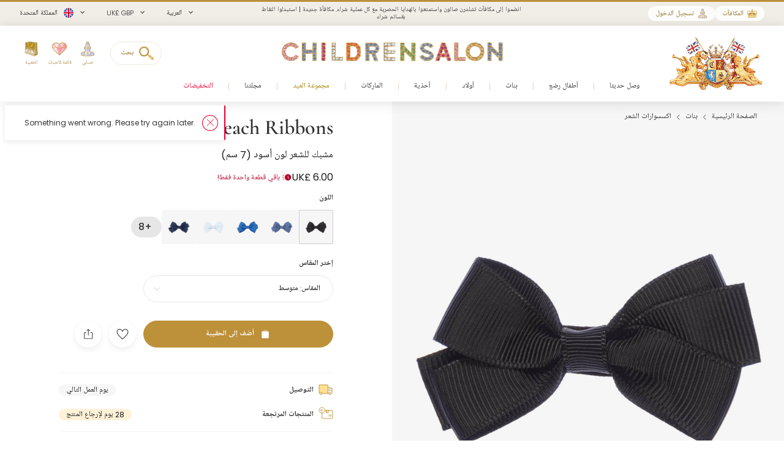

--- FILE ---
content_type: text/html; charset=UTF-8
request_url: https://www.childrensalon.com/ar/peach-ribbons-black-bow-hair-clip-7cm-89362.html
body_size: 14279
content:

    
<!DOCTYPE html><html lang="ar" dir="rtl"><head><title>Peach Ribbons - مشبك للشعر لون أسود (7 سم) | Childrensalon</title><meta name="description" content="تسوقي مشبك شعر أسود جميل للبنات، مصنوع يدوياً من شريط جروسجرين، مناسب للأعمار من 3 إلى 14 سنة. Shop at Childrensalon.com" /><meta
    http-equiv="X-UA-Compatible"content="IE=edge,chrome=1"/><meta
    http-equiv="Content-Type"content="text/html; charset=utf-8"/><meta
    name="format-detection"content="telephone=no, email=no"/><meta
    name="theme-color"content="#ffffff"/><meta
    name="msapplication-config"content="browserconfig.xml?v=1"/><meta
    name="msapplication-TileColor"content="#1b1b1a"/><meta
    name="viewport"content="width=device-width, initial-scale=1, maximum-scale=1, user-scalable=no"id="meta-viewport"/><meta
    name="robots"content="INDEX,FOLLOW"/><meta
    property="og:type"content="product"/><meta
    property="og:title"content="مشبك للشعر لون أسود (7 سم)"/><meta
    property="og:url"content="https://www.childrensalon.com/ar/peach-ribbons-black-bow-hair-clip-7cm-89362.html"/><meta
    property="og:description"content="Girls pretty black bow hair clip by Peach Ribbons. Lovely to complete an outfit, this hair accessory is made in grosgrain ribbon and set on a metal clip."/><meta
    property="og:price:amount"content="6.00"/><meta
    property="og:price:currency"content="GBP"/><meta
    property="og:brand"content="Peach Ribbons"/><meta
    property="og:image"content="https://www.childrensalon.com/media/catalog/product/cache/0/image/1000x1000/9df78eab33525d08d6e5fb8d27136e95/p/e/peach-ribbons-black-bow-hair-clip-7cm-89362-80d4c522ee61b2ab1dd47851e0ca949b08e772b7.jpg"/><meta
    property="og:availability"content="instock"/><meta
    property="og:locale"content="ar"/><meta
    name="twitter:card"content="summary_large_image"/><meta
    name="twitter:site"content="@Childrensalon"/><meta
    name="apple-itunes-app"content="app-id=1301946839"/><meta
    property="al:ios:url"content="fb1695843407407009://appLinks"/><meta
    property="al:ios:app_store_id"content="1301946839"/><meta
    property="al:ios:app_name"content="Childrensalon"/><meta
    property="al:android:url"content="fb1695843407407009://appLinks"/><meta
    property="al:android:package"content="com.childrensalon.app"/><meta
    property="al:android:app_name"content="Childrensalon"/><!-- ::d465fbe41f1122642de9fa1b074cef12:: --><link
    rel="canonical"href="https://www.childrensalon.com/ar/peach-ribbons-black-bow-hair-clip-7cm-89362.html"/><link
    rel="preload"href="https://www.childrensalon.com/build/website/assets/fonts/Poppins/Light.74084bbc.woff2"as="font"type="font/woff2"crossorigin="anonymous"/><link
    rel="preload"href="https://www.childrensalon.com/build/website/assets/fonts/Poppins/Regular.982822aa.woff2"as="font"type="font/woff2"crossorigin="anonymous"/><link
    rel="preload"href="https://www.childrensalon.com/build/website/assets/fonts/Poppins/Medium.a2dea32b.woff2"as="font"type="font/woff2"crossorigin="anonymous"/><link
    rel="preload"href="https://www.childrensalon.com/build/website/assets/fonts/Poppins/SemiBold.5b63022e.woff2"as="font"type="font/woff2"crossorigin="anonymous"/><link
    rel="preconnect"href="https://usage.trackjs.com"crossorigin="anonymous"/><link
    rel="preconnect"href="https://api.recommend.pro"crossorigin="anonymous"/><link
    rel="alternate"href="https://www.childrensalon.com/peach-ribbons-black-bow-hair-clip-7cm-89362.html"hreflang="en"/><link
    rel="alternate"href="https://www.childrensalon.com/ar/peach-ribbons-black-bow-hair-clip-7cm-89362.html"hreflang="ar"/><link
    rel="alternate"href="https://www.childrensalon.com/ru/peach-ribbons-black-bow-hair-clip-7cm-89362.html"hreflang="ru"/><link
    rel="alternate"href="https://www.childrensalon.com/peach-ribbons-black-bow-hair-clip-7cm-89362.html"hreflang="x-default"/><link
    rel="apple-touch-icon"href="/apple-touch-icon.png?v=3"size="180x180"/><link
    rel="icon"href="/favicon-32x32.png?v=3"size="32x32"type="image/png"/><link
    rel="icon"href="/favicon-16x16.png?v=3"size="16x16"type="image/png"/><link
    rel="mask-icon"href="/safari-pinned-tab.svg?v=3"color="#1b1b1a"/><link
    rel="shortcut icon"href="/favicon.ico?v=3"/><link
    rel="manifest"href="/site.webmanifest?v=3"/><link rel="stylesheet" href="https://www.childrensalon.com/build/website/3259.eb4654b2.css"><link rel="stylesheet" href="https://www.childrensalon.com/build/website/54.d1d108b3.css"><link rel="stylesheet" href="https://www.childrensalon.com/build/website/catalog/productDetail/productDetail.3e0810fd.css"><link rel="stylesheet" href="https://www.childrensalon.com/build/website/desktop-header.1aec1a4d.css" media="screen and (min-width: 1024px)"></head><body class="lang-ar catalog-product-view"><header class="header-container"><div class="top-info-bar">
        <div class="top-info-bar-carousel" data-cs="topBarCarousel" data-cs-config='{"timeout":7000}'><a href="/rewards/landing/"    class="top-info-bar-item"
            style="background-color:#f1eee8;color:#333333"        >
        <div class="copy-wrap">انضموا إلى مكافآت تشلدرن صالون واستمتعوا بالهدايا الحصرية مع كل عملية شراء. مكافأة جديدة | استبدلوا النقاط بقسائم شراء</div></a>
<div    class="top-info-bar-item"
            >
        <div class="copy-wrap">توصيل مجاني في اليوم التالي في المملكة المتحدة للطلبيات التي تتجاوز 100 جنيه استرليني. تُطبق الشروط والأحكام</div>    </div>

<div    class="top-info-bar-item"
            >
        <div class="copy-wrap">خدمة إرجاع مجاني في المملكة المتحدة</div>    </div>

</div>
    </div><div class="header"><div class="header-panel"><div class="branding"><a href="https://www.childrensalon.com/" title="Childrensalon | Kids Designer Clothes" class="logo2" data-cs="eventTracker" data-cs-config='{"category":"Header", "action":"Logo", "label":"Click", "mobileAction":"Mobile Logo"}'><img data-cs="lazyload" class="card-icon" width="54" height="34" src="[data-uri]" data-src="https://www.childrensalon.com/images/logo2.png" alt=""></a><a href="https://www.childrensalon.com/" title="Childrensalon | Kids Designer Clothes" class="logo" data-cs="eventTracker" data-cs-config='{"category":"Header", "action":"Logo", "label":"Click", "mobileAction":"Mobile Logo"}'><img data-cs="lazyload" class="card-icon" width="54" height="34" src="[data-uri]" data-src="https://www.childrensalon.com/images/logo1.png" alt=""></a></div><div class="quick-access"><div class="quick-access-left-top"><a class="header-badge icon-rewards" href="/ar/rewards/landing/"><span class="label">المكافآت</span></a><a class="header-badge icon-account" href="/customer/account/login/" data-cs="loginLink">
        تسجيل الدخول
    </a></div><svg class="tablet-menu-btn" data-cs="openSwipeMenu:svgLoader"><use href="#svgs-burger"></use></svg><div class="switcher-hide-content"><div class="switcher switcher-language ui-front to-swipe-menu" data-cs="switcher" data-swipe-position=".language-menu-item"><select name="ar" class="language-select switcher-select" data-switcher-role="language"><option value="en">English</option><option value="ar" class="selected" selected>العربية</option><option value="ru">Русский</option></select><span class="ui-selectmenu-button ui-selectmenu-button-waxwork icon-language"><svg class="icon" data-cs="svgLoader"><use href="#svgs-language-channel"></svg><span class="ui-icon"></span><span class="ui-selectmenu-text">العربية</span></span></div><div class="switcher switcher-currency ui-front to-swipe-menu" data-cs="switcher" data-swipe-position=".currency-menu-item"><select name="currencySelect" class="currency-select switcher-select" data-switcher-role="currency"></select><span class="ui-selectmenu-button ui-selectmenu-button-waxwork"><span class="ui-icon"></span><span class="ui-selectmenu-text"><span class="currency-symbol">UK£ GBP</span><span class="currency-name">جنيه إسترليني</span></span></span></div><div class="switcher switcher-country ui-front to-swipe-menu" data-cs="switcher" data-swipe-position=".country-menu-item"><select name="countrySelect" class="country-select switcher-select" data-switcher-role="country"></select><span class="ui-selectmenu-button ui-selectmenu-button-waxwork switcher-flag"><span class="ui-icon"></span><svg data-cs="svgLoader" class="icon-flag"><use href="#svgs-flags--flag-gb"/></svg><span class="ui-selectmenu-text">
            المملكة المتحدة
        </span></span></div></div><div class="quick-access-right"><span class="search-switcher" data-cs="eventTracker:headerSearch" data-cs-config='{"category":"Header", "action":"Desktop Search", "label":"Click", "track":"track", "mobileAction":"Mobile Search"}'><span class="search-badge-label">بحث</span></span><div class="noselect mobile-hide tablet-hide header-dropdown-container"><a class="header-dropdown-inner ajax-dropdown-link icon-account"
                                    href="/customer/account/login/" data-cs="loginLink"
                            ><span class="header-dropdown-label">حسابي</span></a></div><div class="wishlist-container header-dropdown-container" data-cs="ajaxDropdown">
    <a class="top-wishlist header-dropdown-inner ajax-dropdown-link icon-wish" href="/wishlist" data-cs="eventTracker" data-cs-config='{"category":"Header", "action":"Desktop Wishlist", "label":"Click", "mobileAction":"Mobile Wishlist"}'>
        <span class="badge hidden">
                            0
                    </span>
                    <span class="header-dropdown-label">قائمة الأمنيات</span>
            </a>
</div>
<div class="my-bag header-dropdown-container" data-cs="ajaxDropdown"><a class="ajax-bag-link header-dropdown-inner ajax-dropdown-link icon-bag" href="https://www.childrensalon.com/checkout/cart/" data-cs="eventTracker:mobileAjaxCart" data-cs-config='{"category":"Header", "action":"Desktop Shopping Bag", "label":"Click", "mobileAction":"Mobile Shopping Bag"}'>
    <span class="badge hidden">
                    0
            </span>
            <span class="header-dropdown-label">الحقيبة</span>
    </a>

<div class="header-dropdown right-side ajax-dropdown j-ajax-dropdown-overview"></div>

</div></div></div></div><nav class="nav-container mobile-menu" data-cs="mainNav"><div class="nav-container-inner">
    <ul id="nav" class="mobile-menu">
                                    <li class="top-level level0 parent" data-id="60b64658-46e3-4c88-8ed1-125215edb40d">
                    <a href="/ar/new-in"
                         class=" l2r" data-title="New In">
                        <span>وصل حديثا</span>
                    </a>
                </li>
                                                <li class="top-level level0 parent" data-id="8cb49f4b-2108-4060-b5aa-830420efd9bf">
                    <a href="/ar/baby"
                         class=" l2r" data-title="Baby">
                        <span>أطفال رضع</span>
                    </a>
                </li>
                                                <li class="top-level level0 parent" data-id="fa7d2f77-4f93-4c7e-aab1-4bfb970c9b04">
                    <a href="/ar/girl"
                         class=" l2r" data-title="Girl">
                        <span>بنات</span>
                    </a>
                </li>
                                                <li class="top-level level0 parent" data-id="ce73898c-e59e-4f1b-8c37-55a07c9dd005">
                    <a href="/ar/boy"
                         class=" l2r" data-title="Boy">
                        <span>أولاد</span>
                    </a>
                </li>
                                                <li class="top-level level0 parent" data-id="ba3c912c-753a-41c1-a49c-c3bae89728f6">
                    <a href="/ar/shoes"
                         class=" l2r" data-title="Shoes">
                        <span>أحذية</span>
                    </a>
                </li>
                                                <li class="top-level level0 parent" data-id="de93123a-5aa5-426f-b62b-683a46facf1f">
                    <a href="/ar/designer/"
                         class=" l2r" data-title="Designers">
                        <span>الماركات</span>
                    </a>
                </li>
                                                <li class="top-level level0" data-id="71dc3daf-6581-4ec6-a503-2e64538e0684">
                    <a href="/ar/eid"
                         class="custom-color-item l2r" style="color: #a78407;" data-title="Eid Shop">
                        <span>مجموعة العيد</span>
                    </a>
                </li>
                                                <li class="top-level level0" data-id="1626a4dd-05b1-4683-91aa-fcec203fda08">
                    <a href="/ar/stories"
                         class=" l2r" data-title="Stories">
                        <span>مجلتنا</span>
                    </a>
                </li>
                                                <li class="top-level level0" data-id="5813aeb0-b5a0-4b81-9616-233322865852">
                    <a href="https://www.childrensalon.com/ar/sale"
                         class="custom-color-item l2r" style="color: #e90032;" data-title="Sale">
                        <span>التخفيضات</span>
                    </a>
                </li>
                        </ul>
</div>
</nav><div class="msub-nav odesktop-hide">
    <ul data-cs="mobileNavEventTracker">
                    <li>
                <a href="/ar/new-in" data-title="New In">الجديد لدينا</a>
            </li>
                    <li>
                <a href="/ar/eid" style="color: #a78407;" data-title="Eid Shop">مجموعة العيد</a>
            </li>
                    <li>
                <a href="https://www.childrensalon.com/ar/sale" style="color: #e90032;" data-title="Sale">التخفيضات</a>
            </li>
            </ul>
</div>
</div></header><div class="header-search-popup"></div><div class="wrapper"><main 
                class="page"
                                            ><div class="main clearfix col1-layout  "><div class="col-main"><div class="breadcrumbs"  style="visibility: hidden;" ><ul itemscope itemtype="https://schema.org/BreadcrumbList"><li  itemprop="itemListElement" itemscope itemtype="https://schema.org/ListItem"><a class="l2r" href="https://www.childrensalon.com/" title="الصفحة الرئيسية" itemprop="item"><span itemprop="name">الصفحة الرئيسية</span></a><svg data-cs="svgLoader"><use href="#svgs-arrow-right-thin"></use></svg><meta itemprop="position" content="1" /></li><li  itemprop="itemListElement" itemscope itemtype="https://schema.org/ListItem"><a class="l2r" href="https://www.childrensalon.com/ar/girl" title="بنات" itemprop="item"><span itemprop="name">بنات</span></a><svg data-cs="svgLoader"><use href="#svgs-arrow-right-thin"></use></svg><meta itemprop="position" content="2" /></li><li class="last-crumb" itemprop="itemListElement" itemscope itemtype="https://schema.org/ListItem"><a class="l2r" href="https://www.childrensalon.com/ar/girl/hair-accessories" title="اكسسوارات الشعر" itemprop="item"><span itemprop="name">اكسسوارات الشعر</span></a><meta itemprop="position" content="3" /></li></ul></div><div class="product-view-page" data-cs="productViewFloat"><div class="product-view-page-top clearfix" itemscope itemtype="https://schema.org/Product"><div class="product-view-top" ><div class="product-img-box-wrap"><div class="product-img-box"
        data-cs="initProductSlider:productImageZoomPopup"
    ><div class="product-image-container"><div class="slider-wrap"><ul class="slides"><li
        class=" active full-cell-img" ><span data-hrefx2="https://www.childrensalon.com/media/catalog/product/cache/0/image/2000x2000/9df78eab33525d08d6e5fb8d27136e95/p/e/peach-ribbons-black-bow-hair-clip-7cm-89362-80d4c522ee61b2ab1dd47851e0ca949b08e772b7.jpg" class="img"><img 
                    alt="Peach Ribbons-مشبك للشعر لون أسود (7 سم) | Childrensalon"
                                            srcset="https://www.childrensalon.com/media/catalog/product/cache/0/image/1000x1000/9df78eab33525d08d6e5fb8d27136e95/p/e/peach-ribbons-black-bow-hair-clip-7cm-89362-80d4c522ee61b2ab1dd47851e0ca949b08e772b7.jpg 1000w, https://www.childrensalon.com/media/catalog/product/cache/0/image/2000x2000/9df78eab33525d08d6e5fb8d27136e95/p/e/peach-ribbons-black-bow-hair-clip-7cm-89362-80d4c522ee61b2ab1dd47851e0ca949b08e772b7.jpg 2000w"
                        fetchpriority="high"
                        data-cs="imageErrorPlaceholder"
                                        sizes="
                        (max-width: 766px) 100vw,
                        (max-width: 1920px) 50vw,
                        960px
                    "
                    width="1000"
                    height="1000"
                    class="j-zoom-image"
                ></span></li><li
        class=" full-cell-img" ><span data-hrefx2="https://www.childrensalon.com/media/catalog/product/cache/0/image/2000x2000/9df78eab33525d08d6e5fb8d27136e95/p/e/peach-ribbons-black-bow-hair-clip-7cm-89362-ed618f59d0eac998568b98dff469284d20573110.jpg" class="img"><img 
                    alt="Peach Ribbons-مشبك للشعر لون أسود (7 سم) | Childrensalon"
                                            data-cs="lazyload"
                        data-srcset="https://www.childrensalon.com/media/catalog/product/cache/0/image/1000x1000/9df78eab33525d08d6e5fb8d27136e95/p/e/peach-ribbons-black-bow-hair-clip-7cm-89362-ed618f59d0eac998568b98dff469284d20573110.jpg 1000w, https://www.childrensalon.com/media/catalog/product/cache/0/image/2000x2000/9df78eab33525d08d6e5fb8d27136e95/p/e/peach-ribbons-black-bow-hair-clip-7cm-89362-ed618f59d0eac998568b98dff469284d20573110.jpg 2000w"
                        src="[data-uri]"
                                        sizes="
                        (max-width: 766px) 100vw,
                        (max-width: 1920px) 50vw,
                        960px
                    "
                    width="1000"
                    height="1000"
                    class="j-zoom-image"
                ></span></li><li
        class=" full-cell-img full-width-item" ><span data-hrefx2="https://www.childrensalon.com/media/catalog/product/cache/0/image/2000x2000/9df78eab33525d08d6e5fb8d27136e95/p/e/peach-ribbons-black-bow-hair-clip-7cm-89362-a462b3e9e4b394ecb792d762cac45e719d6d486a.jpg" class="img"><img 
                    alt="Peach Ribbons-مشبك للشعر لون أسود (7 سم) | Childrensalon"
                                            data-cs="lazyload"
                        data-srcset="https://www.childrensalon.com/media/catalog/product/cache/0/image/1000x1000/9df78eab33525d08d6e5fb8d27136e95/p/e/peach-ribbons-black-bow-hair-clip-7cm-89362-a462b3e9e4b394ecb792d762cac45e719d6d486a.jpg 1000w, https://www.childrensalon.com/media/catalog/product/cache/0/image/2000x2000/9df78eab33525d08d6e5fb8d27136e95/p/e/peach-ribbons-black-bow-hair-clip-7cm-89362-a462b3e9e4b394ecb792d762cac45e719d6d486a.jpg 2000w"
                        src="[data-uri]"
                                        sizes="
                        (max-width: 766px) 100vw,
                        (max-width: 1920px) 50vw,
                        960px
                    "
                    width="1000"
                    height="1000"
                    class="j-zoom-image"
                ></span></li></ul></div></div></div></div><div class="product-view-info"><div class="product-info-inner"><form class="product_addtocart_form" id="add_to_cart_form_89362_6977056e430ea" data-cs="productViewActions" data-cs-config="89362" data-sku="89362" data-product-view-type="PDP"><div class="product_addtocart_form-inner j-advanced-notification-insert"><div class="product-info-wrapper"><div class="info-part-main"><h2 class="product-designer"><a aria-label="Peach Ribbons" rel="external" href="https://www.childrensalon.com/ar/designer/peach-ribbons" class="designer-peach-ribbons">Peach Ribbons</a></h2><h1 class="product-name l2r" itemprop="name" content="Peach Ribbons مشبك للشعر لون أسود (7 سم)">مشبك للشعر لون أسود (7 سم)</h1></div><div class="price-block"><div class="price-box default-price-box"><span class="regular-price"><span class="price">UK£ 6.00</span></span></div><span class="stock-qty no-display" id="stock-qty-89362-293596"><svg data-cs="svgLoader" width="14" height="14"><use href="#svgs-acute"></use></svg>
                                                    باقي قطعة واحدة فقط!
                                            </span></div><div class="color-filter pdp-options-filter" data-cs="colorFilter"><div class="pdp-options-label">اللون</div><div class="pdp-options-filter-items-wrap"><div class="items pdp-options-filter-items" data-cs="advancedHover" data-cs-config='{"advancedHover": {"activeClass":"current-options-filter-item"}}'><a aria-label="أسود" href="https://www.childrensalon.com/ar/peach-ribbons-black-bow-hair-clip-7cm-89362.html" class="over-item color-swatch current-options-filter-item" title="أسود" data-product="89362"><img data-cs="lazyload" alt="" data-src="https://www.childrensalon.com/media/catalog/product/cache/0/small_image/256x256/9df78eab33525d08d6e5fb8d27136e95/p/e/peach-ribbons-black-bow-hair-clip-7cm-89362-80d4c522ee61b2ab1dd47851e0ca949b08e772b7.jpg" src="[data-uri]" width="64" height="64"></a><a aria-label="أزرق" href="https://www.childrensalon.com/ar/peach-ribbons-blue-bow-hair-clip-7cm-11069.html" class="over-item color-swatch" title="أزرق" data-product="11069"><img data-cs="lazyload" alt="" data-src="https://www.childrensalon.com/media/catalog/product/cache/0/small_image/256x256/9df78eab33525d08d6e5fb8d27136e95/p/e/peach-ribbons-blue-bow-hair-clip-7cm-11069-1cbe490bef6bb9d135e8967cc855a38ed9cca76f.jpg" src="[data-uri]" width="64" height="64"></a><a aria-label="أزرق" href="https://www.childrensalon.com/ar/peach-ribbons-bright-blue-bow-hair-clip-7cm-51199.html" class="over-item color-swatch" title="أزرق" data-product="51199"><img data-cs="lazyload" alt="" data-src="https://www.childrensalon.com/media/catalog/product/cache/0/small_image/256x256/9df78eab33525d08d6e5fb8d27136e95/p/e/peach-ribbons-bright-blue-bow-hair-clip-7cm-51199-c003df19cab0861b778e0d5f0cc3348acc08a84e.jpg" src="[data-uri]" width="64" height="64"></a><a aria-label="أزرق" href="https://www.childrensalon.com/ar/peach-ribbons-pale-blue-bow-hair-clip-7cm-87248.html" class="over-item color-swatch" title="أزرق" data-product="87248"><img data-cs="lazyload" alt="" data-src="https://www.childrensalon.com/media/catalog/product/cache/0/small_image/256x256/9df78eab33525d08d6e5fb8d27136e95/p/e/peach-ribbons-pale-blue-bow-hair-clip-7cm-87248-8675178dc1278b901771fa26874fa8c85fc15fad.jpg" src="[data-uri]" width="64" height="64"></a><a aria-label="أزرق" href="https://www.childrensalon.com/ar/peach-ribbons-navy-blue-bow-hair-clip-7cm-88664.html" class="over-item color-swatch" title="أزرق" data-product="88664"><img data-cs="lazyload" alt="" data-src="https://www.childrensalon.com/media/catalog/product/cache/0/small_image/256x256/9df78eab33525d08d6e5fb8d27136e95/p/e/peach-ribbons-navy-blue-bow-hair-clip-7cm-88664-ef3fc212949e8dc6a0aee2cc4f501ee59c16795e.jpg" src="[data-uri]" width="64" height="64"></a><a aria-label="أخضر" href="https://www.childrensalon.com/ar/peach-ribbons-dark-green-bow-hair-clip-7cm-67211.html" class="over-item color-swatch" title="أخضر" data-product="67211"><img data-cs="lazyload" alt="" data-src="https://www.childrensalon.com/media/catalog/product/cache/0/small_image/256x256/9df78eab33525d08d6e5fb8d27136e95/p/e/peach-ribbons-dark-green-bow-hair-clip-7cm-67211-1985cbadc5e54b75737ae90ca26b0cd521c4d675.jpg" src="[data-uri]" width="64" height="64"></a><a aria-label="زهري" href="https://www.childrensalon.com/ar/peach-ribbons-fuchsia-pink-bow-hair-clip-7cm-89363.html" class="over-item color-swatch" title="زهري" data-product="89363"><img data-cs="lazyload" alt="" data-src="https://www.childrensalon.com/media/catalog/product/cache/0/small_image/256x256/9df78eab33525d08d6e5fb8d27136e95/p/e/peach-ribbons-fuchsia-pink-bow-hair-clip-7cm-89363-e2126c473a3274bbcb52c9d803c7750fd562be16.jpg" src="[data-uri]" width="64" height="64"></a><a aria-label="زهري" href="https://www.childrensalon.com/ar/peach-ribbons-pink-bow-hair-clip-7cm-88665.html" class="over-item color-swatch" title="زهري" data-product="88665"><img data-cs="lazyload" alt="" data-src="https://www.childrensalon.com/media/catalog/product/cache/0/small_image/256x256/9df78eab33525d08d6e5fb8d27136e95/p/e/peach-ribbons-pink-bow-hair-clip-7cm-88665-c99a8e7c20f29983252b2db2617bb926a3d6ecf6.jpg" src="[data-uri]" width="64" height="64"></a><a aria-label="زهري" href="https://www.childrensalon.com/ar/peach-ribbons-pale-pink-bow-hair-clip-7cm-88662.html" class="over-item color-swatch" title="زهري" data-product="88662"><img data-cs="lazyload" alt="" data-src="https://www.childrensalon.com/media/catalog/product/cache/0/small_image/256x256/9df78eab33525d08d6e5fb8d27136e95/p/e/peach-ribbons-pale-pink-bow-hair-clip-7cm-88662-d92f0df3fc856ce4e88ce67be48a05fd1a2bd2a4.jpg" src="[data-uri]" width="64" height="64"></a><a aria-label="بنفسجي" href="https://www.childrensalon.com/ar/peach-ribbons-lilac-purple-bow-hair-clip-7cm-89364.html" class="over-item color-swatch" title="بنفسجي" data-product="89364"><img data-cs="lazyload" alt="" data-src="https://www.childrensalon.com/media/catalog/product/cache/0/small_image/256x256/9df78eab33525d08d6e5fb8d27136e95/p/e/peach-ribbons-lilac-purple-bow-hair-clip-7cm-89364-c82dcbf018e8789c4007cd562129f378.jpg" src="[data-uri]" width="64" height="64"></a><a aria-label="أحمر" href="https://www.childrensalon.com/ar/peach-ribbons-girls-red-grosgrain-bow-hair-clip-7cm-87251.html" class="over-item color-swatch" title="أحمر" data-product="87251"><img data-cs="lazyload" alt="" data-src="https://www.childrensalon.com/media/catalog/product/cache/0/small_image/256x256/9df78eab33525d08d6e5fb8d27136e95/p/e/peach-ribbons-girls-red-grosgrain-bow-hair-clip-7cm-87251-fd337a764b31ecc9dbfba5086d5962c1a7680705.jpg" src="[data-uri]" width="64" height="64"></a><a aria-label="أبيض" href="https://www.childrensalon.com/ar/peach-ribbons-white-bow-hair-clip-7cm-10963.html" class="over-item color-swatch color-swatch-bordered" title="أبيض" data-product="10963"><img data-cs="lazyload" alt="" data-src="https://www.childrensalon.com/media/catalog/product/cache/0/small_image/256x256/9df78eab33525d08d6e5fb8d27136e95/p/e/peach-ribbons-white-bow-hair-clip-7cm-10963-ff093ae3dfbe20b58eb69aa1cc52b5cc6ddb0ab0.jpg" src="[data-uri]" width="64" height="64"></a><a aria-label="أصفر" href="https://www.childrensalon.com/ar/peach-ribbons-yellow-bow-hair-clip-7cm-89365.html" class="over-item color-swatch" title="أصفر" data-product="89365"><img data-cs="lazyload" alt="" data-src="https://www.childrensalon.com/media/catalog/product/cache/0/small_image/256x256/9df78eab33525d08d6e5fb8d27136e95/p/e/peach-ribbons-yellow-bow-hair-clip-7cm-89365-6839e261e3db28c84fe6cfdad7c24755c8e2ef1f.jpg" src="[data-uri]" width="64" height="64"></a></div></div></div></div><div class="product-add-wrapper"><div class="product-options"><div class="select-wrap without-sale ui-front select-size-wrapper"><div class="field-row"><div class="select-size-label"><span class="label">إختر المقاس</span></div><select name="productCode" class="validate-attribute-size required-entry super-attribute-select" data-label="المقاس" data-placeholder="حدد" data-select-label="إختر المقاس" data-required-entry="الرجاء اختيار الحجم المناسب" ><option value="">إختر المقاس</option><option value="89362-293596" selected="selected">متوسط </option></select></div></div></div><div class="payment-widget payment-widget-klarna"><script data-cs="paymentWidget" type="application/json">{"type":"klarna","config":{"clientId":"klarna_live_client_JC9VcnN0WTFVdTR5ODMtWGJCMmdFaC0zOCkweFVMTlosODg0NjBmOTEtYjA2ZS00MTVhLTk0NDctOTQyMTUwZDBlZTU4LDEsZzNuM0g3cXR1ZGR4ZzhqeHFvN0JIbWJjbVNHako3NEdGR1gvOXhCL3paZz0","environment":"production","placementKey":"credit-promotion-badge","locale":"en-GB","region":"eu","purchaseAmount":600,"purchaseAmountsByVariant":{"89362-293596":600}}}</script></div><div class="payment-widget payment-widget-braintree_paypal"><script data-cs="paymentWidget" type="application/json">{"type":"braintree_paypal","config":{"clientId":"AQHKaSukiiic3R9NnJw7ZbYVEV7rZ91rYJ_UcAOFczqJkeneB9CpxCXRLwFtAVgdjxtYQ6DMs6uUXYYu","offerType":"PAY_LATER_SHORT_TERM","buyerCountry":"GB","displayAmount":6,"displayAmountsByVariant":{"89362-293596":6}}}</script></div><div class="add-to"><div class="add-to-actions"><div class="add-to-cart is-saleable-product"><button aria-label="أضف إلى الحقيبة" class="btn btn-cart btn-block btn-primary" type="button" data-action="add-to-cart"><span><svg data-cs="svgLoader"><use href="#svgs-add-to-bag" /></svg><span>أضف إلى الحقيبة</span></span><span class="validate-copy"><span></span></span></button></div><div class="add-to-links"><span class="add-to-link link-wishlist" title="إضافة إلى قائمة الأمنيات" data-action="add-to-wishlist" data-saved-title="الحفاظ على المنتج"><svg data-cs="svgLoader"><use href="#svgs-favorite"></use></svg></span></div><div class="add-to-links"><span class="add-to-link link-share" data-cs="share" data-cs-config='&#x7B;&quot;contentId&quot;&#x3A;&quot;89362&quot;,&quot;contentType&quot;&#x3A;&quot;product&quot;,&quot;url&quot;&#x3A;&quot;https&#x3A;&#x5C;&#x2F;&#x5C;&#x2F;www.childrensalon.com&#x5C;&#x2F;ar&#x5C;&#x2F;peach-ribbons-black-bow-hair-clip-7cm-89362.html&quot;,&quot;image&quot;&#x3A;&quot;https&#x3A;&#x5C;&#x2F;&#x5C;&#x2F;www.childrensalon.com&#x5C;&#x2F;media&#x5C;&#x2F;catalog&#x5C;&#x2F;product&#x5C;&#x2F;cache&#x5C;&#x2F;0&#x5C;&#x2F;image&#x5C;&#x2F;1000x1000&#x5C;&#x2F;9df78eab33525d08d6e5fb8d27136e95&#x5C;&#x2F;p&#x5C;&#x2F;e&#x5C;&#x2F;peach-ribbons-black-bow-hair-clip-7cm-89362-80d4c522ee61b2ab1dd47851e0ca949b08e772b7.jpg&quot;,&quot;title&quot;&#x3A;&quot;&#x0645;&#x0634;&#x0628;&#x0643;&#x20;&#x0644;&#x0644;&#x0634;&#x0639;&#x0631;&#x20;&#x0644;&#x0648;&#x0646;&#x20;&#x0623;&#x0633;&#x0648;&#x062F;&#x20;&#x28;7&#x20;&#x0633;&#x0645;&#x29;&quot;,&quot;defaultTitle&quot;&#x3A;&quot;Black&#x20;Bow&#x20;Hair&#x20;Clip&#x20;&#x28;7cm&#x29;&quot;,&quot;description&quot;&#x3A;&quot;Girls&#x20;pretty&#x20;black&#x20;bow&#x20;hair&#x20;clip&#x20;by&#x20;Peach&#x20;Ribbons.&#x20;Lovely&#x20;to&#x20;complete&#x20;an&#x20;outfit,&#x20;this&#x20;hair&#x20;accessory&#x20;is&#x20;made&#x20;in&#x20;grosgrain&#x20;ribbon&#x20;and&#x20;set&#x20;on&#x20;a&#x20;metal&#x20;clip.&quot;&#x7D;'><svg data-cs="svgLoader"><use href="#svgs-share"></use></svg></span></div></div></div><div class="delivery-returns-links"><span class="item item-link j-delivery-data-link" data-config='{"deliveryReturnsUrl": "https://www.childrensalon.com/ar/delivery-returns", "noDeliveryMessage": "No delivery rates exists", "deliveryReturnsUrlLabel": "الشحن و الأرجاع"}'><svg data-cs="svgLoader"><use href="#svgs-delivery"></use></svg><span class="label">
                            التوصيل
                        </span><span class="item-badge  l2r">
                            يوم العمل التالي
                        </span></span><span class="item item-link" data-cs="advancedNotification" data-cs-config='{"title":"28 يوم لإرجاع المنتج","data":"بإمكانكم إرجاع أي منتجات أو استبدالها بما في ذلك المنتجات المخفضة، في غضون 28 يوما من تاريخ استلامها.","icon":"returns","footer_title":"الشحن و الأرجاع","footer_url":"\/ar\/delivery-returns"}'><svg data-cs="svgLoader"><use href="#svgs-returns"></use></svg><span class="label">
        المنتجات المرتجعة
    </span><span class="item-badge returns-badge">28 يوم لإرجاع المنتج</span></span></div></div></div></form><script type="application/json" data-cs="productViewConfig">{"product":{"code":"89362","preSelectedVariantProductCode":"89362-293596","name":"مشبك للشعر لون أسود (7 سم)","brandName":"Peach Ribbons","brandUrl":"https:\/\/www.childrensalon.com\/ar\/designer\/peach-ribbons","imageUrl":"https:\/\/www.childrensalon.com\/media\/catalog\/product\/cache\/0\/small_image\/512x512\/9df78eab33525d08d6e5fb8d27136e95\/p\/e\/peach-ribbons-black-bow-hair-clip-7cm-89362-80d4c522ee61b2ab1dd47851e0ca949b08e772b7.jpg","url":"https:\/\/www.childrensalon.com\/ar\/peach-ribbons-black-bow-hair-clip-7cm-89362.html","price":6,"salePrice":6,"saleRatio":0,"isSale":false,"isAvailableForSale":true,"isPreview":false,"isAddToWishlistAllowed":true,"isStockSubscriptionAllowed":false,"isOneSize":false,"deliveryMethod":{"deliveryLabel":"","deliveryEstimate":"يوم العمل التالي"},"hasRegionalDelivery":false,"variants":{"89362-293596":{"code":"89362-293596","price":6,"salePrice":6,"saleRatio":0,"isAvailableForSale":true,"isAddToWishlistAllowed":true,"isLowStock":true,"isStockSubscriptionAllowed":false,"isSoldOut":false,"stockStatusLabel":"كمية منخفضة","ageCodes":["7c40f4d4-e2e6-4c93-9295-3a18a319d365","f43bd556-a2b3-4dc3-99ff-9acb8e675e06","71c32892-5eb2-45a7-8320-9e35c8e8ed77","67dacc5f-d129-45a1-80f6-5b5c9cce9032","a4cc0e95-037f-4e18-bb11-358c375c0110","74522f20-265d-44b7-8dac-c97217aacd37","cd4133ed-001b-4708-9b4d-ff459bc26e78","dcebe9fc-6a15-428d-aa28-b065185417a7"],"size":{"code":"6","label":"متوسط "},"hasRegionalDelivery":false,"deliveryMethod":[]}},"options":{"checkDuplicate":true}}}</script></div></div></div><div class="product-view-description" data-cs="productDescription"><div class="block-more-links" data-cs="blockMoreLinksTracker"><p class="block-title">عرض المزيد</p><ul class="block-content"><li class="more-link" data-type="Category"><a aria-label="اكسسوارات الشعر للبنات" href="https://www.childrensalon.com/ar/girl/hair-accessories"><span>اكسسوارات الشعر للبنات</span></a></li><li class="more-link" data-type="Designer"><a aria-label="Peach Ribbons" href="https://www.childrensalon.com/ar/designer/peach-ribbons"><span>Peach Ribbons</span></a></li></ul></div><div class="description-col j-description-col"><section class="description-section open-animation opened j-product-description" data-section-default-name="Product Description"><h2 class="description-section-btn j-product-description-btn">
        وصف التصميم
    </h2><div class="description-section-content j-product-description-content"><div class="product-code"><svg class="icon" data-cs="svgLoader"><use href="#svgs-pdp--code" /></svg>رقم المنتج 89362
            </div><div class="description-text" itemprop="description"><p>Girls pretty black bow hair clip by Peach Ribbons. Lovely to complete an outfit, this hair accessory is made in grosgrain ribbon and set on a metal clip.</p></div></div></section></div><div class="description-col j-description-col"><section class="description-section j-product-description" data-section-default-name="More Details"><h2 class="description-section-btn j-product-description-btn">
        تفاصيل إضافية
    </h2><div class="description-section-content j-product-description-content"><ul><li><div>
    Grosgrain ribbon</div></li><li><div>
    Metal clip</div></li><li><div>
    Bow size: 7cm</div></li><li><div>
    Clip size: 4.5cm</div></li><li><div>
    Handmade</div></li><li><div>
    Suitable for ages 3 - 14 years</div></li></ul></div></section></div></div><span style="display:none;"><span itemprop="brand" content="Peach Ribbons"></span><span itemprop="image" content="https://www.childrensalon.com/media/catalog/product/p/e/peach-ribbons-black-bow-hair-clip-7cm-89362-80d4c522ee61b2ab1dd47851e0ca949b08e772b7.jpg"></span><span itemprop="sku" content="89362"></span><span itemprop="category" content="Apparel &amp; Accessories &gt; Clothing Accessories &gt; Hair Accessories &gt; Hair Pins &amp; Clips"></span><span itemprop="offers" itemscope itemtype="https://schema.org/Offer"><span itemprop="sku" content="89362-293596"></span><span itemprop="price" content="6.00"></span><span itemprop="priceCurrency" content="GBP"></span><link itemprop="availability" href="https://schema.org/InStock"/><span itemprop="priceValidUntil" content="2027-01-26"></span><span itemprop="url" content="https://www.childrensalon.com/ar/peach-ribbons-black-bow-hair-clip-7cm-89362.html?variant_code=89362-293596"></span></span></span></div><div class="product-view-tab-box" data-cs="productViewTabBoxTracker:lazyload" data-type="Recently Viewed"><div class="tab-inner
    no-display"><h2 class="tab-title">تم الإطلاع عليها مؤخراً</h2><div class="tab-content tab-content-carousel" data-panel-id="products-recently-viewed-products" data-carousel='{"slideMargin": 16}' data-cs="recommendPanel:lastVisitedProducts" data-cs-config='{"area": "Product panel: Recently Viewed"}' data-recommend='{"options":{"context":{"current":{"sku":"89362"}},"filter":[]},"isHidden":false,"hasProductListingFilters":false}'></div></div></div><div class="product-view-tab-box" data-cs="productViewTabBoxTracker:lazyload" data-type="You might like"><div class="tab-inner
    no-display"><h2 class="tab-title">قد يُعجبك أيضاً</h2><div class="tab-content tab-content-grid" data-panel-id="pdp-you-might-like-panel" data-cs="recommendPanel:lastVisitedProducts" data-cs-config='{"area": "Product panel: You might like (product related)"}' data-recommend='{"options":{"context":{"current":{"sku":"89362"}},"filter":[{"code":"is_teen","operator":"eq","value":"0"},{"code":"size_ranges","operator":"in","value":["2-4 years","5-8 years","9-12 years","13-16+ years"]}]},"isHidden":false,"hasProductListingFilters":true}'></div></div></div></div></div></div></main><footer class="footer-container" data-cs="footerEventTracker:elementHeight" data-cs-config='{"variableName": "--footer-height"}'><div class="footer-buttons desktop-hide"><a class="footer-btn btn btn-secondary btn-primary-color" href="tel:01892 779 110"><span><svg data-cs="svgLoader"><use href="#svgs-phone"></use></svg><span>الإتصال بخدمة العملاء</span></span></a><a href="/ar/contact-us/#liveChat" rel="external" class="footer-btn btn btn-secondary btn-primary-color" data-cs="ZendeskChatLink"><span><svg data-cs="svgLoader"><use href="#svgs-live-chat-double"></use></svg><span>
                        أرسل لنا رسالة
                    </span></span></a></div><div class="f-cols" ><div class="f-col mobile-hide tablet-hide"><div class="h3">خدمة العملاء</div><ul class="f-col-content"><li><a href="/ar/contact-us/">إتصل بنا</a></li><li><a href="/account/sales/">إنشاء طلب الإرجاع</a></li><li><a href="/ar/delivery-returns" class="delivery-returns">الشحن و الأرجاع</a></li><li><a href="/ar/size-guide">جدول المقاسات</a></li><li><a href="/ar/customer-feedback/">تعليقات الزبائن</a></li><li><a href="/ar/help/">المساعدة</a></li><li><a href="/ar/gifting/">الهدايا</a></li><li><a href="/ar/sustainability/our-climate" data-event-label="Carbon-offsetting"><span class="new">جديد</span>الحياد الكربوني</a></li></ul></div><div class="f-col mobile-hide tablet-hide"><div class="h3"><a href="https://www.childrensalon.com/ar/contact-us/" class="j-contact-us">إتصل بنا</a></div><div class="f-col-content"><p><a href="/ar/contact-us/#liveChat" rel="external" class="f-col-livechat" data-cs="ZendeskChatLink"><span class="f-col-subtitle">أرسل لنا رسالة</span><br/>
                        الدردشة مع خدمة العملاء
                    </a></p><p><span class="f-col-subtitle de-hide">إتصلوا بنا</span><br class="de-hide"/>
            بحاجة الى مساعدة؟ إتصلوا بنا</p><ul class="phone-list"><li>المملكة المتحدة: <a class="nobr" href="tel:01892-779-110" dir="ltr">01892 779 110</a></li><li>أستراليا: <a class="nobr" href="tel:02-8310-9990" dir="ltr">02 8310 9990</a></li><li>الولايات المتّحدة الأمريكية: <a class="nobr" href="tel:+1-646-400-6655" dir="ltr">+1-646-400-6655</a></li><li>مكالمات دولية: <a class="nobr" href="tel:+44-1892-779110" dir="ltr">+44 1892 779110</a></li><li class="other-enquiries">إستعلامات عامة: <a class="nobr" href="tel:01892-481-781" dir="ltr">01892 481 781</a></li></ul><div class="check-to-call mobile-hide"><span class="cs-link" data-cs="popupLink" data-popup='{"class": "contactus-popup", "loadChunk" : "contactUs", "api":{"requestUrl":"/contact-us/clock/", "contentName":"contactUsClockHtml"}}'><svg class="icon-clock" data-cs="svgLoader"><use href="#svgs-phone2"></use></svg>
                                        الوقت المناسب للاتصال
                </span></div></div></div><div class="f-col mobile-hide tablet-hide"><div class="h3">حول الموقع</div><ul class="f-col-content"><li><a href="/ar/the-store">قوموا بزيارة بوتيك تشلدرن صالون</a></li><li><a href="/ar/the-team/">فريق العمل</a></li><li><a href="/ar/about-us/" class="j-about-us">حول الموقع</a></li><li><a href="/ar/sustainability/">التزاماتنا البيئية</a></li><li><a href="/ar/careers/vacancies">فرص العمل</a></li><li><a href="/ar/affiliates">مواقع التسويق بالعمولة</a></li><li><a href="/ar/gender-pay-gap-report/">تقرير عن الفجوة في الرواتب بين الجنسين</a></li><li><a href="/ar/modern-day-slavery-report/">تقرير عن الرق الحديث</a></li></ul><div class="footer-badges mobileapp-hide"><p class="title">تطبيق تشلدرن صالون متاح على</p><div class="container"><a href="https://itunes.apple.com/app/apple-store/id1301946839?pt=118679525&ct=landing%20page&mt=8" class="button button-apple" target="_blank"><svg class="icon apple-icon" data-cs="svgLoader"><use href="#svgs-apple"></use></svg><span>تحميل التطبيق من
                <span>أبل ستور</span></span></a><a href="https://play.google.com/store/apps/details?id=com.childrensalon.app" class="button button-android" target="_blank"><svg class="icon android-icon" data-cs="svgLoader"><use href="#svgs-android"></use></svg><span>احصلوا على التطبيق من
                <span>غوغل بلاي</span></span></a></div></div></div><div class="f-col"><div class="h3">إحصلوا على رسالتنا الإخبارية</div><div class="f-col-content"><form name="subscription" method="post" class="form-subscribe required-entry" autocomplete="off" novalidate="novalidate" data-cs="subscriptionNewsletter:formValidate"><input type="hidden" name="subscription[source]"    
     value="footer_subscription_form" /><input type="hidden" name="subscription[subscriptionListCodes]"    
     /><span class="form-label">اكتشفوا آخر العروض من تشلدرن صالون</span><div class="form-cols"><div class="form-cols-field field-row"><div class="input-col"><label class="input-box"><input type="email" name="subscription[email]" required="required"    
     autocomplete="email" class="required-entry input-text validate-email validate-length maximum-length-255" placeholder="عنوان بريدك الإلكتروني" /><span class="label">
                            إشتركوا في رسالتنا الإخبارية
                        </span></label></div><div class="btn-col"><button aria-label="إشتركوا في رسالتنا الإخبارية" type="submit" class="btn btn-primary" disabled><span><svg data-cs="svgLoader"><use href="#svgs-arrow-right-thin"></use></svg></span></button></div></div></div><div class="footer-subscriber-info"><div class="captcha-help-block help-block">
    محمية  بواسطة نظام ري كابتشا reCAPTCHA وتطبق سياسة وشروط خصوصية جوجل Google.
</div><a class="link-policy" href="https://www.childrensalon.com/privacy" target="_blank" aria-label="يرجى الاطلاع على إشعار الخصوصية.">يرجى الاطلاع على إشعار الخصوصية.</a></div></form><div class="cs-rewards-desktop-link h4"><a href="/ar/rewards/landing/"><svg class="icon-rewards" data-cs="svgLoader"><use href="#svgs-rewards2"></use></svg>انضموا إلى برنامج مكافآت تشلدرن صالون</a></div><div class="cs-earth-edit-desktop-links"><div class="h3"><a href="/ar/sustainability/earth-edit" class="link"><svg class="icon" data-cs="svgLoader"><use href="#svgs-footer-the-earth"></use></svg>
                        الملابس الصديقة للبيئة
        </a></div></div></div></div></div><div class="footer"><a href="/ar/rewards/landing/" class="footer-mobile-info-bar odesktop-hide">انضموا إلى برنامج مكافآت تشلدرن صالون</a><ul class="bottom-footer"><li class="social"><ul><li><a rel="external" href="https://www.facebook.com/childrensalon" title="Follow us Facebook"><svg class="icon" data-cs="svgLoader"><use href="#svgs-facebook"></use></svg></a></li><li><a rel="external" href="https://instagram.com/childrensalon" title="Follow us Instagram"><svg class="icon" data-cs="svgLoader"><use href="#svgs-instagram"></use></svg></a></li><li><a rel="external" href="https://www.pinterest.com/childrensalon" title="Follow us Pinterest"><svg class="icon" data-cs="svgLoader"><use href="#svgs-pinterest"></use></svg></a></li><li><a rel="external" href="https://www.tiktok.com/@childrensalonofficial" title="Follow us TikTok"><svg class="icon" data-cs="svgLoader"><use href="#svgs-tiktok"></use></svg></a></li></ul></li><li class="item-bullet">&bull;</li><li class="mobile-links odesktop-hide"><ul><li><a href="/ar/delivery-returns">الشحن و الأرجاع</a></li><li><a href="/account/sales/">إنشاء طلب الإرجاع</a></li><li><a href="/ar/contact-us/">إتصل بنا</a></li><li><a href="/ar/about-us/">حول الموقع</a></li><li><a href="/ar/size-guide">جدول المقاسات</a></li><li><a href="/ar/gender-pay-gap-report/">تقرير عن الفجوة في الرواتب بين الجنسين</a></li><li><a href="/ar/sustainability/our-climate" data-event-label="Carbon-offsetting"><span class="new">جديد</span>الحياد الكربوني</a></li><li><a href="/ar/sustainability/">التزاماتنا البيئية</a></li></ul><ul><li><a href="/ar/gifting/">الهدايا</a></li><li><a href="/ar/careers/vacancies">فرص العمل</a></li><li><a href="/ar/privacy" class="privacy">إشعار الخصوصية</a></li><li><a href="/ar/privacy" class="privacy">استخدام الذكاء الاصطناعي</a></li><li><a href="/ar/terms" class="terms">الشروط</a></li><li><a href="/ar/help/">المساعدة</a></li><li><a href="/ar/modern-day-slavery-report/">تقرير عن الرق الحديث</a></li></ul></li><li class="odesktop-hide"><div class="footer-badges mobileapp-hide"><p class="title">تطبيق تشلدرن صالون متاح على</p><div class="container"><a href="https://itunes.apple.com/app/apple-store/id1301946839?pt=118679525&ct=landing%20page&mt=8" class="button button-apple" target="_blank"><svg class="icon apple-icon" data-cs="svgLoader"><use href="#svgs-apple"></use></svg><span>تحميل التطبيق من
                <span>أبل ستور</span></span></a><a href="https://play.google.com/store/apps/details?id=com.childrensalon.app" class="button button-android" target="_blank"><svg class="icon android-icon" data-cs="svgLoader"><use href="#svgs-android"></use></svg><span>احصلوا على التطبيق من
                <span>غوغل بلاي</span></span></a></div></div></li><li class="copy">&copy; حقوق النشر و الطبع محفوظة، <br class="desktop-hide"/>,<a href="/ar/">Childrensalon 2026</a></li><li class="item-bullet">&bull;</li><li class="cms-link"><a href="/ar/terms">الشروط</a></li><li class="item-bullet">&bull;</li><li class="cms-link"><a href="/ar/privacy">الخصوصية</a></li><li class="item-bullet">&bull;</li><li class="cms-link"><a href="/ar/privacy">استخدام الذكاء الاصطناعي</a></li><li class="item-bullet">&bull;</li><li class="cards"><img data-srcset="https://www.childrensalon.com/images/footer/payment-methods6.png 2x, https://www.childrensalon.com/images/footer/payment-methods6@1x.png 1x" src="[data-uri]" data-cs="lazyload" alt=""></li></ul></div></footer><span class="back-top" data-cs="backTop"><svg data-cs="svgLoader"><use href="#svgs-arrow-top-thin"></use></svg>أعلى</span></div><div class="swipe-menu-wrapper no-display">
    <div class="swipe-menu">
        <div class="welcome-container">
                            <span class="title">مرحبا</span>
                <ul class="links">
                    <li>
                        <a href="/customer/account/login/" title="Sign In" data-cs="loginLink">تسجيل الدخول</a>
                    </li>
                    <li>
                        <a href="/customer/account/create" title="Create Account" data-cs="registerLink">إنشاء حساب</a>
                    </li>
                </ul>
                    </div>
        <div class="mobile-topmenu"></div>

        <ul class="additional-menu">
            <li
                class='item-link item-parent-link'
                data-action="account"
            >
                <span>
                    <span>حسابي</span>
                </span>
            </li>
            <li
                class='item-link item-parent-link'
                data-action="settings"
            >
                <span>
                    <span>تفضيلاتي</span>
                </span>
            </li>
        </ul>
    </div>
    <div class="navigation-submenu-mobile"></div>
    <div class="navigation-submenu navigation-submenu-account">
        <li class='back-btn' data-close>
             <svg data-cs="svgLoader">
                <use href='#svgs-arrow-left-thin'>
            </svg>
            <p>حسابي</p>
        </li>
        <ul class="mobile-menu account-mobile-menu">
                                                <li class="item-link no-display">
                        <a class="icon-account" href="/account/">
                            <svg class="icon" data-cs="svgLoader"><use href="#svgs-account"></use></svg>
                            <span>حسابي</span>
                        </a>
                    </li>
                                                                <li class="item-link">
                        <a class="icon-wish" href="/wishlist">
                            <svg class="icon" data-cs="svgLoader"><use href="#svgs-wish-channel"></use></svg>
                            <span>قائمة الأمنيات</span>
                        </a>
                    </li>
                                                                <li class="item-link no-display">
                        <a class="icon-myorders" href="/account/sales/">
                            <svg class="icon" data-cs="svgLoader"><use href="#svgs-myorders-channel"></use></svg>
                            <span>طلبياتي</span>
                        </a>
                    </li>
                                                                <li class="item-link">
                        <a class="icon-delivery" href="https://www.childrensalon.com/delivery-returns">
                            <svg class="icon" data-cs="svgLoader"><use href="#svgs-delivery-channel"></use></svg>
                            <span>الشحن و الأرجاع</span>
                        </a>
                    </li>
                                    </ul>
    </div>
    <div class="navigation-submenu navigation-submenu-settings">
        <li class='back-btn' data-close>
             <svg data-cs="svgLoader">
                <use href='#svgs-arrow-left-thin'>
            </svg>
            <p>تفضيلاتي</p>
        </li>
        <ul class="switcher-menu">
            <li class="item-link switcher-menu-item country-menu-item"></li>
            <li class="item-link switcher-menu-item language-menu-item"></li>
            <li class="item-link switcher-menu-item currency-menu-item"></li>
        </ul>
    </div>
</div>
<script type="application/json" data-cs="apiClientConfig">{"csrfToken":"2wJj_eoliWftaG_seI5ab4KXr5UbSFcT0ltXYWfWeKE","baseUrl":"https:\/\/www.childrensalon.com\/api","reCaptchaAction":"API"}</script><script type="application/json" data-cs="recommendPageData">{"experienceManagerPageUrl":"https:\/\/www.childrensalon.com\/peach-ribbons-black-bow-hair-clip-7cm-89362.html"}</script><script type="application/json" data-cs="ClientPlatformConfig">{"name":"Website","code":"website","version":"1.0.0","isMobileApp":false,"isIosApp":false,"isAndroidApp":false}</script><script type="application/json" data-cs="EnvironmentConfig">{"channelName":"Childrensalon","channelCode":"main","country":"GB","defaultCountry":"GB","language":"ar","localisation":"ar","currency":"GBP","priceFormat":{"pattern":"UK£ %s","precision":2,"requiredPrecision":2,"decimalSymbol":".","groupSymbol":",","groupLength":3,"integerRequired":1},"priceList":"default","priceType":"sale","store":"default","isPreviewMode":false,"isAllowHardOnlyRestriction":false}</script><script type="application/json" data-cs="MerchandisingConfig">{"advancedRuleSegment":null,"campaignToken":"aWTgcQ","manualRule":"","rule":"","testVersion":"e7611c66-5e7d-11ed-97a0-3ca82a234d8a"}</script><script type="application/json" data-cs="cmsEnvironmentConfig">{"baseline":"default","baselineName":"Default","viewMode":"standard"}</script><script type="application/json" data-cs="pageData">{"data":{"pageType":"product_detail","abTestVersion":"ver1","product":{"code":"89362","name":"Black Bow Hair Clip (7cm)","displayName":"مشبك للشعر لون أسود (7 سم)","brand":"Peach Ribbons","displayBrandName":"Peach Ribbons","isTeen":false,"price":6,"originalPrice":6,"currency":"GBP","displayPrice":6,"displayOriginalPrice":6,"displayCurrency":"GBP","hasRegionalDelivery":false,"url":"https:\/\/www.childrensalon.com\/ar\/peach-ribbons-black-bow-hair-clip-7cm-89362.html","imageUrl":"https:\/\/www.childrensalon.com\/media\/catalog\/product\/cache\/0\/image\/1000x1000\/9df78eab33525d08d6e5fb8d27136e95\/p\/e\/peach-ribbons-black-bow-hair-clip-7cm-89362-80d4c522ee61b2ab1dd47851e0ca949b08e772b7.jpg","smallImageUrl":"https:\/\/www.childrensalon.com\/media\/catalog\/product\/cache\/0\/small_image\/256x256\/9df78eab33525d08d6e5fb8d27136e95\/p\/e\/peach-ribbons-black-bow-hair-clip-7cm-89362-80d4c522ee61b2ab1dd47851e0ca949b08e772b7.jpg","mediumImageUrl":"https:\/\/www.childrensalon.com\/media\/catalog\/product\/cache\/0\/small_image\/512x512\/9df78eab33525d08d6e5fb8d27136e95\/p\/e\/peach-ribbons-black-bow-hair-clip-7cm-89362-80d4c522ee61b2ab1dd47851e0ca949b08e772b7.jpg","baseCategory":{"code":"CAT-a09a24ee-bc35-11ee-b994-3ca82a234d8b","name":"Girl\/Hair Accessories","url":"https:\/\/www.childrensalon.com\/ar\/girl\/hair-accessories","path":"CAT-37\/CAT-a09a24ee-bc35-11ee-b994-3ca82a234d8b"},"googleProductCategory":"Apparel & Accessories > Clothing Accessories > Hair Accessories > Hair Pins & Clips","listings":[{"code":"CAT-b133dad2-7a04-11e8-913d-0894ef083fc8","name":"Back to School","url":"https:\/\/www.childrensalon.com\/ar\/back-to-school","path":"CAT-b133dad2-7a04-11e8-913d-0894ef083fc8"},{"code":"CAT-9fa5f07b-bc39-11ee-a796-3ca82a234d8b","name":"Girl\/Hair Accessories\/Hair Clips","url":"https:\/\/www.childrensalon.com\/ar\/girl\/hair-accessories\/hair-clips","path":"CAT-37\/CAT-a09a24ee-bc35-11ee-b994-3ca82a234d8b\/CAT-9fa5f07b-bc39-11ee-a796-3ca82a234d8b"},{"code":"CAT-29f0b5e4-9623-11ef-add0-0a58a9feac02","name":"Girl\/Accessories","url":"https:\/\/www.childrensalon.com\/ar\/girl\/accessories","path":"CAT-37\/CAT-29f0b5e4-9623-11ef-add0-0a58a9feac02"},{"code":"CAT-e3dbd3a8-9641-11ef-bf66-0a58a9feac02","name":"Age\/Younger Girls","url":"https:\/\/www.childrensalon.com\/ar\/age\/younger-girls","path":"CAT-8cc439c0-9641-11ef-90a2-0a58a9feac02\/CAT-e3dbd3a8-9641-11ef-bf66-0a58a9feac02"},{"code":"CAT-fdb6dcd2-9641-11ef-b40e-0a58a9feac02","name":"Age\/Older Girls","url":"https:\/\/www.childrensalon.com\/ar\/age\/older-girls","path":"CAT-8cc439c0-9641-11ef-90a2-0a58a9feac02\/CAT-fdb6dcd2-9641-11ef-b40e-0a58a9feac02"},{"code":"CAT-5e423fc6-a009-11ef-aee3-0a58a9feac02","name":"Shop All\/Hair Accessories","url":"https:\/\/www.childrensalon.com\/ar\/shop-all\/hair-accessories","path":"CAT-dbb29062-9606-11ef-b7e6-0a58a9feac02\/CAT-5e423fc6-a009-11ef-aee3-0a58a9feac02"},{"code":"CAT-4bafa0b8-45f6-11f0-8791-0a58a9feac02","name":"Back to School\/Accessories","url":"https:\/\/www.childrensalon.com\/ar\/back-to-school\/accessories","path":"CAT-b133dad2-7a04-11e8-913d-0894ef083fc8\/CAT-4bafa0b8-45f6-11f0-8791-0a58a9feac02"},{"code":"CAT-bc0ce5ee-b01a-11f0-86f0-0a58a9feac02","name":"REWARDS15","url":"https:\/\/www.childrensalon.com\/ar\/rewards15","path":"CAT-bc0ce5ee-b01a-11f0-86f0-0a58a9feac02"},{"code":"CAT-37","name":"Girl","url":"https:\/\/www.childrensalon.com\/ar\/girl","path":"CAT-37"},{"code":"CAT-a09a24ee-bc35-11ee-b994-3ca82a234d8b","name":"Girl\/Hair Accessories","url":"https:\/\/www.childrensalon.com\/ar\/girl\/hair-accessories","path":"CAT-37\/CAT-a09a24ee-bc35-11ee-b994-3ca82a234d8b"},{"code":"CAT-8cc439c0-9641-11ef-90a2-0a58a9feac02","name":"Age","url":"https:\/\/www.childrensalon.com\/ar\/age","path":"CAT-8cc439c0-9641-11ef-90a2-0a58a9feac02"},{"code":"CAT-dbb29062-9606-11ef-b7e6-0a58a9feac02","name":"Shop All","url":"https:\/\/www.childrensalon.com\/ar\/shop-all","path":"CAT-dbb29062-9606-11ef-b7e6-0a58a9feac02"},{"code":"BRAND-3ebf6fa0-955f-4a28-a62d-67d111185253","name":"Designers\/Peach Ribbons","url":"https:\/\/www.childrensalon.com\/ar\/designer\/peach-ribbons","path":"BRAND-3ebf6fa0-955f-4a28-a62d-67d111185253"}]}},"isAjax":false,"debugMode":false}</script><noscript><iframe title="Google Tag" src="https://www.googletagmanager.com/ns.html?id=GTM-PG47QKJ" height="0" width="0" style="display:none;visibility:hidden"></iframe></noscript>
<script type="application/json" data-cs="CustomerInfo">{"isLoggedIn":false,"email":null,"name":null,"firstName":null,"lastName":null,"hash":null,"trackingCustomerId":null,"recommendEncodedCustomerId":null,"isStaff":false,"isPrivateSale":false,"isSubscribed":null,"isSubscribedOnRewardSchema":false,"hasRewardSchemaProfile":false,"isCustomerService":false,"privacyPolicyUpdate":null,"customerRewardsLevel":null,"zendeskChatWidgetToken":null}</script>
<script type="application/ld+json">
    {"@context":"https:\/\/schema.org","@type":"Organization","name":"Childrensalon","url":"https:\/\/www.childrensalon.com","sameAs":["https:\/\/www.facebook.com\/childrensalon","https:\/\/x.com\/childrensalon","https:\/\/instagram.com\/childrensalon","https:\/\/www.pinterest.com\/childrensalon","https:\/\/www.youtube.com\/user\/childrensalon","https:\/\/www.linkedin.com\/company\/childrensalon","https:\/\/www.tiktok.com\/@childrensalonofficial"],"description":"Childrensalon is a British online retailer and manufacturer of high-end fashion and luxury kids designer clothing, including brands such as; Gucci Kids, Dolce & Gabbana Kids, Kenzo Kids, Givenchy Kids and more. It is based in Royal Tunbridge Wells, England, where the company’s original shop was founded in 1952.","image":"https:\/\/www.childrensalon.com\/images\/organization\/logo-path\/logo.png","address":{"@type":"PostalAddress","addressCountry":"United Kingdom","addressLocality":"Kingstanding Way","addressRegion":"Tunbridge Wells","postalCode":"TN2 3GP","streetAddress":"Unit 21, Decimus Park"},"email":"hello@childrensalon.com","telephone":["01892 779 110","02 8310 9990","+1-646-400-6655","+44 1892 779110","+447884 585029","+44 1892 800630","01892 481 781"],"aggregateRating":{"@type":"AggregateRating","ratingCount":32153,"ratingValue":"4.8"}}
</script><script type="application/json" data-cs="ProductBreadcrumbsConfig">{"productCode":"89362","breadcrumbs":{"CAT-b133dad2-7a04-11e8-913d-0894ef083fc8":[{"defaultLabel":"Home","label":"الصفحة الرئيسية","link":"https:\/\/www.childrensalon.com\/","l2r":false,"isCurrent":false},{"defaultLabel":"Back to School","label":"العودة إلى المدرسة","link":"https:\/\/www.childrensalon.com\/ar\/back-to-school","l2r":true,"isCurrent":false}],"CAT-9fa5f07b-bc39-11ee-a796-3ca82a234d8b":[{"defaultLabel":"Home","label":"الصفحة الرئيسية","link":"https:\/\/www.childrensalon.com\/","l2r":false,"isCurrent":false},{"defaultLabel":"Girl","label":"بنات","link":"https:\/\/www.childrensalon.com\/ar\/girl","l2r":true,"isCurrent":false},{"defaultLabel":"Hair Accessories","label":"اكسسوارات الشعر","link":"https:\/\/www.childrensalon.com\/ar\/girl\/hair-accessories","l2r":true,"isCurrent":false},{"defaultLabel":"Hair Clips","label":"مشابك شعر","link":"https:\/\/www.childrensalon.com\/ar\/girl\/hair-accessories\/hair-clips","l2r":true,"isCurrent":false}],"CAT-29f0b5e4-9623-11ef-add0-0a58a9feac02":[{"defaultLabel":"Home","label":"الصفحة الرئيسية","link":"https:\/\/www.childrensalon.com\/","l2r":false,"isCurrent":false},{"defaultLabel":"Girl","label":"بنات","link":"https:\/\/www.childrensalon.com\/ar\/girl","l2r":true,"isCurrent":false},{"defaultLabel":"Accessories","label":"إكسسوارات","link":"https:\/\/www.childrensalon.com\/ar\/girl\/accessories","l2r":true,"isCurrent":false}],"CAT-e3dbd3a8-9641-11ef-bf66-0a58a9feac02":[{"defaultLabel":"Home","label":"الصفحة الرئيسية","link":"https:\/\/www.childrensalon.com\/","l2r":false,"isCurrent":false},{"defaultLabel":"Age","label":"العمر","link":"https:\/\/www.childrensalon.com\/ar\/age","l2r":true,"isCurrent":false},{"defaultLabel":"Younger Girls","label":"بنات صغار","link":"https:\/\/www.childrensalon.com\/ar\/age\/younger-girls","l2r":true,"isCurrent":false}],"CAT-fdb6dcd2-9641-11ef-b40e-0a58a9feac02":[{"defaultLabel":"Home","label":"الصفحة الرئيسية","link":"https:\/\/www.childrensalon.com\/","l2r":false,"isCurrent":false},{"defaultLabel":"Age","label":"العمر","link":"https:\/\/www.childrensalon.com\/ar\/age","l2r":true,"isCurrent":false},{"defaultLabel":"Older Girls","label":"بنات كبار","link":"https:\/\/www.childrensalon.com\/ar\/age\/older-girls","l2r":true,"isCurrent":false}],"CAT-5e423fc6-a009-11ef-aee3-0a58a9feac02":[{"defaultLabel":"Home","label":"الصفحة الرئيسية","link":"https:\/\/www.childrensalon.com\/","l2r":false,"isCurrent":false},{"defaultLabel":"Shop All","label":"تسوقوا التشكيلة","link":"https:\/\/www.childrensalon.com\/ar\/shop-all","l2r":true,"isCurrent":false},{"defaultLabel":"Hair Accessories","label":"اكسسوارات الشعر","link":"https:\/\/www.childrensalon.com\/ar\/shop-all\/hair-accessories","l2r":true,"isCurrent":false}],"CAT-4bafa0b8-45f6-11f0-8791-0a58a9feac02":[{"defaultLabel":"Home","label":"الصفحة الرئيسية","link":"https:\/\/www.childrensalon.com\/","l2r":false,"isCurrent":false},{"defaultLabel":"Back to School","label":"العودة إلى المدرسة","link":"https:\/\/www.childrensalon.com\/ar\/back-to-school","l2r":true,"isCurrent":false},{"defaultLabel":"Accessories","label":"إكسسوارات","link":"https:\/\/www.childrensalon.com\/ar\/back-to-school\/accessories","l2r":true,"isCurrent":false}],"CAT-bc0ce5ee-b01a-11f0-86f0-0a58a9feac02":[{"defaultLabel":"Home","label":"الصفحة الرئيسية","link":"https:\/\/www.childrensalon.com\/","l2r":false,"isCurrent":false},{"defaultLabel":"REWARDS15","label":"REWARDS15","link":"https:\/\/www.childrensalon.com\/ar\/rewards15","l2r":false,"isCurrent":false}],"CAT-37":[{"defaultLabel":"Home","label":"الصفحة الرئيسية","link":"https:\/\/www.childrensalon.com\/","l2r":false,"isCurrent":false},{"defaultLabel":"Girl","label":"بنات","link":"https:\/\/www.childrensalon.com\/ar\/girl","l2r":true,"isCurrent":false}],"CAT-a09a24ee-bc35-11ee-b994-3ca82a234d8b":[{"defaultLabel":"Home","label":"الصفحة الرئيسية","link":"https:\/\/www.childrensalon.com\/","l2r":false,"isCurrent":false},{"defaultLabel":"Girl","label":"بنات","link":"https:\/\/www.childrensalon.com\/ar\/girl","l2r":true,"isCurrent":false},{"defaultLabel":"Hair Accessories","label":"اكسسوارات الشعر","link":"https:\/\/www.childrensalon.com\/ar\/girl\/hair-accessories","l2r":true,"isCurrent":false}],"CAT-8cc439c0-9641-11ef-90a2-0a58a9feac02":[{"defaultLabel":"Home","label":"الصفحة الرئيسية","link":"https:\/\/www.childrensalon.com\/","l2r":false,"isCurrent":false},{"defaultLabel":"Age","label":"العمر","link":"https:\/\/www.childrensalon.com\/ar\/age","l2r":true,"isCurrent":false}],"CAT-dbb29062-9606-11ef-b7e6-0a58a9feac02":[{"defaultLabel":"Home","label":"الصفحة الرئيسية","link":"https:\/\/www.childrensalon.com\/","l2r":false,"isCurrent":false},{"defaultLabel":"Shop All","label":"تسوقوا التشكيلة","link":"https:\/\/www.childrensalon.com\/ar\/shop-all","l2r":true,"isCurrent":false}],"BRAND-3ebf6fa0-955f-4a28-a62d-67d111185253":[{"defaultLabel":"Home","label":"الصفحة الرئيسية","link":"https:\/\/www.childrensalon.com\/","l2r":false,"isCurrent":false},{"defaultLabel":"Peach Ribbons","label":"Peach Ribbons","link":"https:\/\/www.childrensalon.com\/ar\/designer\/peach-ribbons","l2r":false,"isCurrent":false},{"defaultLabel":"Hair Accessories","label":"اكسسوارات للشعر","link":"\/ar\/designer\/peach-ribbons?f=2142","l2r":false,"isCurrent":false},{"defaultLabel":"Hair Clips","label":"مشابك للشعر","link":"\/ar\/designer\/peach-ribbons?f=2097","l2r":false,"isCurrent":false}]}}</script><script src="https://www.childrensalon.com/build/website/runtime.a33a690a.js" defer></script><script src="https://www.childrensalon.com/build/website/3259.f0971fab.js" defer></script><script src="https://www.childrensalon.com/build/website/8553.fb63585b.js" defer></script><script src="https://www.childrensalon.com/build/website/54.2ba91d86.js" defer></script><script src="https://www.childrensalon.com/build/website/catalog/productDetail/productDetail.17ab0030.js" defer></script></body></html>

--- FILE ---
content_type: image/svg+xml
request_url: https://www.childrensalon.com/images/svg-sprite/acute.svg
body_size: 287
content:
<svg xmlns="http://www.w3.org/2000/svg" fill="none" viewBox="0 0 16 17"><path fill="currentColor" d="M10.21 13.84a5.31 5.31 0 0 1-3.9-1.6 5.31 5.31 0 0 1-1.6-3.9 5.3 5.3 0 0 1 1.6-3.9 5.31 5.31 0 0 1 3.9-1.6 5.3 5.3 0 0 1 3.9 1.6 5.3 5.3 0 0 1 1.6 3.9c0 1.53-.54 2.83-1.6 3.9a5.3 5.3 0 0 1-3.9 1.6Zm.39-5.65V5.83c0-.11-.04-.2-.12-.28a.38.38 0 0 0-.28-.11c-.1 0-.2.04-.28.11a.38.38 0 0 0-.1.28v2.42a.61.61 0 0 0 .19.45l1.86 1.88c.07.08.16.13.27.13.1 0 .2-.05.29-.13a.4.4 0 0 0 .13-.28.4.4 0 0 0-.13-.28L10.6 8.19ZM1.47 5.6a.38.38 0 0 1-.28-.11.38.38 0 0 1-.11-.28.38.38 0 0 1 .4-.4h2.05c.1 0 .2.04.28.12.07.07.1.17.1.28 0 .1-.03.2-.1.28a.38.38 0 0 1-.28.11H1.47ZM.7 8.73a.38.38 0 0 1-.28-.11.38.38 0 0 1-.12-.28c0-.11.04-.2.12-.28a.38.38 0 0 1 .28-.11h2.84a.38.38 0 0 1 .4.4c-.01.1-.05.2-.12.27a.38.38 0 0 1-.28.11H.69Zm.78 3.15a.38.38 0 0 1-.28-.12.38.38 0 0 1-.11-.28c0-.1.04-.2.11-.28a.38.38 0 0 1 .28-.11h2.06c.1 0 .2.04.28.11.07.08.1.17.1.28 0 .11-.03.2-.1.28a.38.38 0 0 1-.28.12H1.47Z"/></svg>


--- FILE ---
content_type: image/svg+xml
request_url: https://www.childrensalon.com/images/svg-sprite/returns.svg
body_size: 266
content:
<svg xmlns="http://www.w3.org/2000/svg" fill="none" viewBox="0 0 24 24"><path fill="#fff" stroke="#B4801E" stroke-miterlimit="10" stroke-width=".8" d="M22.24 18.95H6.62a.92.92 0 0 1-.93-.91V6.46c0-.46.38-.85.87-.85h15.58c.47 0 .86.38.86.85V18.2c0 .42-.35.75-.76.75Z"/><path fill="#FFE091" stroke="#B4801E" stroke-miterlimit="10" stroke-width=".7" d="M12.48 5.61h3.72v3.5c0 .33-.27.6-.62.6h-2.5a.6.6 0 0 1-.6-.59v-3.5Z"/><path stroke="#B4801E" stroke-linecap="round" stroke-miterlimit="10" stroke-width=".7" d="M21.18 13.17h-4.16M21.18 15.1h-4.16"/><path fill="#fff" stroke="#B4801E" stroke-linecap="round" stroke-linejoin="round" stroke-width=".8" d="M5.68 10.23a4.65 4.65 0 0 0 4.68-4.62C10.36 3.07 8.26 1 5.68 1A4.65 4.65 0 0 0 1 5.61c0 2.55 2.1 4.62 4.68 4.62Z"/><path stroke="#B4801E" stroke-linecap="round" stroke-linejoin="round" stroke-width=".7" d="M4.06 5.61h3.87M5.68 3.24C4.85 4.04 4 4.82 3.17 5.6L5.67 8"/></svg>

--- FILE ---
content_type: application/javascript
request_url: https://www.childrensalon.com/build/website/45.ae843925.js
body_size: 4364
content:
"use strict";(self.webpackChunkchildrensalon=self.webpackChunkchildrensalon||[]).push([[45,6078],{7682:(t,e,i)=>{i.d(e,{Z:()=>l});let l={BACKSPACE:8,COMMA:188,DELETE:46,DOWN:40,END:35,ENTER:13,ESCAPE:27,HOME:36,LEFT:37,PAGE_DOWN:34,PAGE_UP:33,PERIOD:190,RIGHT:39,SPACE:32,TAB:9,UP:38}},37460:(t,e,i)=>{i.d(e,{Z:()=>a});var l=i(44418),o=i(50286),n=i(7682);class s extends o.Z{_setDefaults(){this.widgetPrefix="menu",this.widgetName="uiMenu",this.defaultElement="<ul></ul>",this.options={position:{my:"left-1 top",at:"right top"}}}_create(){let t=this;t.mouseHandled=!1,t.menuId="ui-menu-".concat(t.uuid),(0,l.cn)(t.element,"ui-menu ".concat(t.menuId," ui-widget ui-widget-content")),t.element.setAttribute("tabIndex",0),t.options.disabled&&(0,l.cn)(t.element,"ui-state-disabled"),this._on({"mousedown .ui-menu-item":t=>{t.preventDefault()},"click .ui-menu-item":e=>{!t.mouseHandled&&!e.target.classList.contains("ui-state-disabled")&&(t.select(e),e.isPropagationStopped()||(t.mouseHandled=!0),t.element!==t.document.activeElement&&(0,l.oq)(t.document.activeElement,".ui-menu").length&&((0,l.X$)(t.element,"focus",[!0]),t.active&&clearTimeout(t.timer)))},"mouseover .ui-menu-item":e=>{if(t.previousFilter)return;let i=e.currentTarget;t.focus(e,i)},mouseout:t.collapseAll.bind(t),"mouseout .ui-menu":t.collapseAll.bind(t),focus(e,i){let o=t.active||(0,l.pI)(t.element)[0];i||t.focus(e,o)},blur(e){setTimeout(()=>{(0,l.oq)(t.document.activeElement,".".concat(t.menuId)).length||t.collapseAll(e)})},keydown:t._keydown.bind(t)}),t.refresh(),this._on(this.document,{click(e){t._closeOnDocumentClick(e)&&t.collapseAll(e),t.mouseHandled=!1}})}_keydown(t,e){let i,o,s,a;let c=this,r=!0;switch(t.originalEvent.keyCode){case n.Z.PAGE_UP:t.preventDefault(),c.previousPage(t);break;case n.Z.PAGE_DOWN:t.preventDefault(),c.nextPage(t);break;case n.Z.HOME:c._move("first","first",t);break;case n.Z.END:c._move("last","last",t);break;case n.Z.UP:c.previous(t);break;case n.Z.DOWN:c.next(t);break;case n.Z.LEFT:c.collapse(t);break;case n.Z.ENTER:case n.Z.SPACE:c._activate(t);break;case n.Z.ESCAPE:c.collapse(t);break;default:if(r=!1,o=c.previousFilter||"",s=String.fromCharCode(t.originalEvent.keyCode),a=!1,e)return;clearTimeout(c.filterTimer),s===o?a=!0:s=o+s,i=c._filterMenuItems(s),(i=a&&-1!==i.indexOf(c.active.nextSibling)?(0,l.eG)(c.active,".ui-menu-item"):i).length||(s=String.fromCharCode(t.originalEvent.keyCode),i=c._filterMenuItems(s)),i.length?(c.focus(t,i[0]),c.previousFilter=s,c.filterTimer=setTimeout(()=>{delete c.previousFilter},1e3)):delete c.previousFilter}r&&t.preventDefault()}_activate(t){this.active.classList.contains("ui-state-disabled")||this.select(t)}refresh(){let t=this,e=(0,l.pI)(t.element);(0,l.hX)(e,":not(.ui-menu-item)").forEach(e=>{t._isDivider(e)&&(0,l.cn)(e,"ui-widget-content ui-menu-divider")}),(0,l.hX)((0,l.hX)(e,":not(.ui-menu-item)"),":not(.ui-menu-divider)").forEach(t=>{(0,l.cn)(t,"ui-menu-item"),t.setAttribute("tabIndex",-1)}),t.active&&!(0,l.oq)(t.active,".".concat(t.menuId)).length&&t.blur()}enableDisable(t){(0,l.og)(this.element,"ui-state-disabled",!t),super.enableDisable(t)}focus(t,e){let i=this;i.blur(t,t&&"focus"===t.type),setTimeout(()=>i._scrollIntoView(e)),i.active=e,(0,l.cn)(i.active,"ui-state-focus"),t&&"keydown"===t.type?i._close():i.timer=setTimeout(()=>{i._close()},300),i._trigger("focus",t,{item:e})}_scrollIntoView(t){let e,i,l,o,n,s;let a=this.element.parentNode;if(this._hasScroll()){let c=window.getComputedStyle(a,null);e=parseFloat(c.borderTopWidth)||0,i=parseFloat(c.paddingTop)||0,l=t.getBoundingClientRect().top-a.getBoundingClientRect().top-e-i,o=a.scrollTop,n=parseFloat(c.height),s=t.offsetHeight,l<0?a.scrollTop=o+l:l+s>n&&(a.scrollTop=o+l-n+s)}}blur(t,e){e||clearTimeout(this.timer),this.active&&((0,l.IV)(this.active,"ui-state-focus"),this.active=null,this._trigger("blur",t,{item:this.active}))}collapseAll(t){let e=this;clearTimeout(e.timer),e.timer=setTimeout(()=>{e._close(e.element),e.blur(t)},300)}_close(t){let e=t;e||(e=this.active?this.active.parentNode:this.element),(0,l.PT)((0,l.nZ)(".ui-menu",e),"display","none")}_closeOnDocumentClick(t){return!(0,l.oq)(t.target,".ui-menu").length}_isDivider(t){return!/[^\-\u2014\u2013\s]/.test(t.innerText)}collapse(t){let e=this.active&&(0,l.oq)(this.active.parentNode,".ui-menu-item")[0];e&&(this._close(),this.focus(t,e))}next(t){this._move("next","first",t)}previous(t){this._move("prev","last",t)}isFirstItem(){return this.active&&!(0,l.pJ)(this.active,".ui-menu-item").length}isLastItem(){return this.active&&!(0,l.eG)(this.active,".ui-menu-item").length}_move(t,e,i){let o;if(this.active){let e={prevAll:l.pJ,nextAll:l.eG};"first"===t||"last"===t?o=e["first"===t?"prevAll":"nextAll"](this.active,".ui-menu-item").pop():[o]=e["".concat(t,"All")](this.active,".ui-menu-item")}o&&this.active||(o=(0,l.pI)(this.element)["first"===e?"shift":"pop"]()),this.focus(i,o)}nextPage(t){let e,i,o;if(!this.active){this.next(t);return}this.isLastItem()||(this._hasScroll()?(i=this.active.getBoundingClientRect().top,o=this.element.getBoundingClientRect().height,(0,l.eG)(this.active,".ui-menu-item").forEach(t=>(e=t).getBoundingClientRect().top-i-o<0),this.focus(t,e)):this.focus(t,(0,l.pI)(this.element)[this.active?"pop":"shift"]()))}previousPage(t){let e,i,o;if(!this.active){this.next(t);return}this.isFirstItem()||(this._hasScroll()?(i=this.active.getBoundingClientRect().top,o=this.element.getBoundingClientRect().height,(0,l.pJ)(this.active,".ui-menu-item").forEach(t=>(e=t).getBoundingClientRect().top-i+o>0),this.focus(t,e)):this.focus(t,(0,l.pI)(this.element)[0]))}_hasScroll(){let t=this.element.parentNode;return t.clientHeight<t.scrollHeight}select(t){this.active=this.active||(0,l.oq)(t.target,".ui-menu-item");let e={item:this.active};(0,l.nZ)(".ui-menu",this.active).length||this.collapseAll(t),this._trigger("select",t,e)}_filterMenuItems(t){let e=t.replace(/[\-\[\]{}()*+?.,\\\^$|#\s]/g,"\\$&"),i=RegExp("^".concat(e),"i");return(0,l.hX)((0,l.pI)(this.element),".ui-menu-item").filter(t=>i.test(t.innerText.trim()))}}let a=s},50286:(t,e,i)=>{i.d(e,{Z:()=>n});var l=i(44418),o=i(13259);let n=class{_setDefaults(){this.widgetName="uiWidget",this.defaultElement="<div>",this.options={disabled:!1,create:null}}_getCreateOptions(){}_create(){}destroy(){(0,l.NU)(this.element,this.widgetName),(0,l.IV)(this.widget(),"".concat(this.widgetName,"-disabled ui-state-disabled")),(0,l.S1)(this.bindings,this.eventNamespace)}widget(){return this.element}enableDisable(t){this.options.disabled=!t,(0,l.og)(this.widget(),"".concat(this.widgetName,"-disabled"),!t)}enable(){this.enableDisable(!0)}disable(){this.enableDisable(!1)}_on(t,e,i){let o;let n=this,s=t,a=e,c=i;"boolean"!=typeof s&&(c=a,a=s,s=!1),c?(o=a,n.bindings.push(a)):(c=a,a=n.element,o=n.widget()),Object.keys(c).forEach(t=>{let e=c[t];function i(t){!s&&(!0===n.options.disabled||a.classList&&t.currentTarget.classList.contains("ui-state-disabled"))||e.apply(n,arguments)}let r=t.match(/^([\w:-]*)\s*(.*)$/),u=r[1]+n.eventNamespace,h=r[2];h?(0,l.on)(o,u,h,i):(0,l.on)(a,u,i)})}_off(t,e){(0,l.S1)(t,(e||"").split(" ").join("".concat(this.eventNamespace," "))+this.eventNamespace)}_trigger(t,e){let i=arguments.length>2&&void 0!==arguments[2]?arguments[2]:{},o=this.options[t];return(0,l.X$)(this.element,(t===this.widgetPrefix?t:this.widgetPrefix+t).toLowerCase(),e?{...i,originalEvent:e.type}:i),!("function"==typeof o&&(!1===o.apply(this.element[0],[e].concat(i).concat(this))||e&&e.isDefaultPrevented()))}_appendTo(){let t=this.options.appendTo;return t&&([t]=(0,l.nZ)(t)),t||([t]=(0,l.oq)(this.element,".ui-front")),t||(t=this.document.body),t}_drawMenuWrap(t){[this.menu]=(0,l.nZ)("<ul></ul>"),[this.menuScrollWrap]=(0,l.nZ)('<div class="ui-menu-scroll-wrap"></div>'),[this.menuScroll]=(0,l.nZ)('<div class="ui-menu-scroll"></div>'),[this.menuWrap]=(0,l.nZ)('<div class="'.concat(t,' ui-front"></div>')),(0,l.R3)(this.menuScroll,this.menu),(0,l.R3)(this.menuScrollWrap,this.menuScroll),(0,l.R3)(this.menuWrap,this.menuScrollWrap),(0,l.R3)(this._appendTo(),this.menuWrap)}constructor(t,e){this._setDefaults();let[i]=(0,l.nZ)(t||this.defaultElement),n=(0,l.Yu)(i,this.widgetName);if(n)return n;n=this,n.uuid=e.uuid||(0,o.Z)(),n.eventNamespace=".".concat(this.widgetName+this.uuid),n.element=i,n.bindings=[],(0,l.a_)(i,n.widgetName,n),n.document=i.style?i.ownerDocument:i.document||i,n.window=n.document.defaultView,n.options={...n.options,...n._getCreateOptions(),...e},n._create(),n._trigger("create",null,{})}}},6078:(t,e,i)=>{i.r(e),i.d(e,{default:()=>w});var l=i(44418);let{round:o,max:n,abs:s}=Math,a=/left|center|right/,c=/top|center|bottom/,r=/[\+\-]\d+(\.[\d]+)?%?/,u=/^\w+/,h=/%$/;function f(t,e,i){return[parseFloat(t[0])*(h.test(t[0])?e/100:1),parseFloat(t[1])*(h.test(t[1])?i/100:1)]}function p(t,e){return parseInt(t[e],10)||0}function m(t){return null!=t&&t===t.window}function d(t){return!!t&&9===t.nodeType}function g(t,e){if(d(t))return{width:document.documentElement.scrollWidth,height:document.documentElement.scrollHeight,offset:{top:0,left:0}};if(m(t))return{width:document.documentElement.clientWidth,height:document.documentElement.clientHeight,offset:{top:window.pageYOffset,left:window.pageXOffset}};if(e&&t.preventDefault)return{width:0,height:0,offset:{top:t.pageY,left:t.pageX}};let i=t.getBoundingClientRect();return{width:o(i.width),height:o(i.height),offset:{top:i.top+window.pageYOffset,left:i.left+window.pageXOffset}}}let v={fit:{left(t,e){let i;let{within:l}=e,o=l.isWindow?l.scrollLeft:l.offset.left,s=l.width,a=t.left-e.collisionPosition.marginLeft,c=o-a,r=a+e.collisionWidth-s-o;e.collisionWidth>s?c>0&&r<=0?(i=t.left+c+e.collisionWidth-s-o,t.left+=c-i):r>0&&c<=0?t.left=o:c>r?t.left=o+s-e.collisionWidth:t.left=o:c>0?t.left+=c:r>0?t.left-=r:t.left=n(t.left-a,t.left)},top(t,e){let i;let{within:l}=e,o=l.isWindow?l.scrollTop:l.offset.top,s=e.within.height,a=t.top-e.collisionPosition.marginTop,c=o-a,r=a+e.collisionHeight-s-o;e.collisionHeight>s?c>0&&r<=0?(i=t.top+c+e.collisionHeight-s-o,t.top+=c-i):r>0&&c<=0?t.top=o:c>r?t.top=o+s-e.collisionHeight:t.top=o:c>0?t.top+=c:r>0?t.top-=r:t.top=n(t.top-a,t.top)}},flip:{left(t,e){let i,l;let{within:o}=e,n=o.offset.left+o.scrollLeft,a=o.width,c=o.isWindow?o.scrollLeft:o.offset.left,r=t.left-e.collisionPosition.marginLeft,u=r-c,h=r+e.collisionWidth-a-c,f="left"===e.my[0]?-e.elemWidth:"right"===e.my[0]?e.elemWidth:0,p="left"===e.at[0]?e.targetWidth:"right"===e.at[0]?-e.targetWidth:0,m=-2*e.offset[0];u<0?((i=t.left+f+p+m+e.collisionWidth-a-n)<0||i<s(u))&&(t.left+=f+p+m):h>0&&((l=t.left-e.collisionPosition.marginLeft+f+p+m-c)>0||s(l)<h)&&(t.left+=f+p+m)},top(t,e){let i,l;let{within:o}=e,n=o.offset.top+o.scrollTop,a=o.height,c=o.isWindow?o.scrollTop:o.offset.top,r=t.top-e.collisionPosition.marginTop,u=r-c,h=r+e.collisionHeight-a-c,f="top"===e.my[1],p=f?-e.elemHeight:"bottom"===e.my[1]?e.elemHeight:0,m="top"===e.at[1]?e.targetHeight:"bottom"===e.at[1]?-e.targetHeight:0,d=-2*e.offset[1];u<0?((l=t.top+p+m+d+e.collisionHeight-a-n)<0||l<s(u))&&(t.top+=p+m+d):h>0&&((i=t.top-e.collisionPosition.marginTop+p+m+d-c)>0||s(i)<h)&&(t.top+=p+m+d)}},flipfit:{left(t,e){v.flip.left.apply(this,[t,e]),v.fit.left.apply(this,[t,e])},top(t,e){v.flip.top.apply(this,[t,e]),v.fit.top.apply(this,[t,e])}}},w=function(t){let e={transformTranslate:!0,...t};if(!e||!e.elements||!e.of)return;let i=e.of,o=function(t){let e,i;let l=t||window,o=m(l),n=d(l),s=g(l);return n||o?(e=window.pageXOffset,i=window.pageYOffset):(e=l.scrollLeft,i=l.scrollTop),{element:l,isWindow:o,isDocument:n,offset:s.offset,scrollLeft:e,scrollTop:i,width:s.width,height:s.height}}(e.within),h=(e.collision||"flip").split(" "),w={},b={},_=g(i,!0);i.preventDefault&&(e.at="left top");let E=_.width,T=_.height,y=_.offset,C={...y};["my","at"].forEach(t=>{var i,l;let o=(e[t]||"").split(" ");1===o.length&&(o=a.test(o[0])?o.concat(["center"]):c.test(o[0])?["center"].concat(o):["center","center"]),o[0]=a.test(o[0])?o[0]:"center",o[1]=c.test(o[1])?o[1]:"center";let n=r.exec(o[0]),s=r.exec(o[1]);w[t]=[n?n[0]:"0",s?s[0]:"0"],b[t]=[null===(i=u.exec(o[0]))||void 0===i?void 0:i[0],null===(l=u.exec(o[1]))||void 0===l?void 0:l[0]]}),1===h.length&&(h[1]=h[0]);let P=null==b?void 0:b.at;P&&("right"===P[0]?C.left+=E:"center"===P[0]&&(C.left+=E/2),"bottom"===P[1]?C.top+=T:"center"===P[1]&&(C.top+=T/2));let W=f(w.at,E,T);C.left+=W[0],C.top+=W[1],(0,l.nZ)(e.elements).forEach(t=>{let l=null,a=t.offsetWidth,c=t.offsetHeight,r=window.getComputedStyle(t,null),u=p(r,"marginLeft"),m=p(r,"marginTop"),d=a+u+p(r,"marginRight"),g=c+m+p(r,"marginBottom"),_={...C},P=f(w.my,a,c),x=null==b?void 0:b.my;x&&("right"===x[0]?_.left-=a:"center"===x[0]&&(_.left-=a/2),"bottom"===x[1]?_.top-=c:"center"===x[1]&&(_.top-=c/2)),_.left+=P[0],_.top+=P[1];let D={marginLeft:u,marginTop:m};if(["left","top"].forEach((e,i)=>{let l=v[h[i]];l&&l[e](_,{targetWidth:E,targetHeight:T,elemWidth:a,elemHeight:c,collisionPosition:D,collisionWidth:d,collisionHeight:g,offset:[W[0]+P[0],W[1]+P[1]],my:b.my,at:b.at,within:o,elem:t})}),e.using&&(l=function(l){var o;let r=y.left-_.left,u=r+E-a,h=y.top-_.top,f=h+T-c,p={target:{element:i,left:y.left,top:y.top,width:E,height:T},element:{element:t,left:_.left,top:_.top,width:a,height:c},horizontal:u<0?"left":r>0?"right":"center",vertical:f<0?"top":h>0?"bottom":"middle",important:""};E<a&&s(r+u)<E&&(p.horizontal="center"),T<c&&s(h+f)<T&&(p.vertical="middle"),n(s(r),s(u))>n(s(h),s(f))?p.important="horizontal":p.important="vertical",null===(o=e.using)||void 0===o||o.call(e,l,p)}),"absolute"===r.position){let{offsetParent:e}=t;if(e){let t=e.getBoundingClientRect();_.left-=t.left+window.pageXOffset,_.top-=t.top+window.pageYOffset}}else"fixed"===r.position&&(_.left-=window.pageXOffset,_.top-=window.pageYOffset);_.left-=u,_.top-=m,l?l(_):e.transformTranslate?t.style.transform="translate(".concat(_.left,"px, ").concat(_.top,"px)"):(t.style.left="".concat(_.left,"px"),t.style.top="".concat(_.top,"px"))})}}}]);

--- FILE ---
content_type: application/javascript
request_url: https://www.childrensalon.com/build/website/6959.d0798b6f.js
body_size: 1017
content:
"use strict";(self.webpackChunkchildrensalon=self.webpackChunkchildrensalon||[]).push([[6959],{16959:(e,i,o)=>{o.r(i),o.d(i,{default:()=>a});let a={Saved:"الحفاظ على المنتج","Please wait, loading...":"من فضلك انتظر، جار التحميل...",Delete:"حذف",Cancel:"إلغاء",Back:"الرجوع","Product number":"رقم المنتج",Email:"البريد الإلكتروني",Yes:"نعم",No:"لا","View wishlist":"عرض قائمة الامنيات","Added to bag":"أضف إلى الحقيبة","View your bag":"عرض حقيبة مشترياتك",items:"منتجات",item:"منتجات","Add to Bag":"أضف إلى الحقيبة","Personalise This Item":"تخصيص هذا المنتج","{1}1 item|[0,Inf]%count% items":"{1}1 منتج|[0,Inf]%count% منتجات","Email me when back in stock":"راسلني عند توفر هذا المنتج","Email when it arrives":"ارسل رسالة بريد إلكتروني عند توافر المنتج","Size:":"المقاس:","Sort By":"ترتيب حسب","Continue shopping":"الاستمرار بالتسوق","Select Size":"أختر القياس","Size Guide":"دليل المقاسات","Available Sizes":"المقاسات المتوفرة",Continue:"إستمر",Confirm:"التأكيد",Submit:"أرسل",Ok:"تمّ","Read More":"إقرأوا المزيد","Read Less":"قراءة أقل","Checkout with":"ادفع بواسطة","Some items are out of stock":"بعض المنتجات نفدت كميتها","We're sorry, but the following items in your shopping bag are currently out of stock: %product_number%. Kindly review your shopping bag before proceeding.":"مع الأسف، نفدت كمية المنتجات التالية في سلة مشترياتكم: %product_number%. يرجى مراجعة سلة مشترياتكم قبل المتابعة.","Remove and proceed":"حذف المنتجات والمتابعة","Review shopping bag":"مراجعة سلة المشتريات","Page not loading":"تعذر تحميل الصفحة","Please check your internet connection.":"يرجى التحقق من الاتصال بالإنترنت.","Try Again Now":"أعد المحاولة","Password requirements":"متطلبات كلمة المرور","8+ Characters":"لا تقل عن 8 أحرف","Number (0-9)":"تتضمن رقما (0 -9)","Special Character (e.g., @\xa3$%)":"تتضمن رمزا واحدا  (مثل @ أو \xa3 أو $ أو %)","Uppercase letter (A-Z)":"تتضمن حرفا كبيرا (A-Z)","Notify Me":"نبهني عند التوفر","Copy Code":"نسخ الكود","Please enter your email":"من فضلك قم بإدخال بريدك الإلكتروني",Save:"حفظ","Save changes?":"حفظ التغييرات؟","Email me when it arrives":"ارسل لي رسالة بريد إلكتروني عند توافر المنتج",Measurements:"القياسات",Copied:"تم نسخ الكود بنجاح","Password Reset Email Sent":"تم إرسال رسالة بريد إلكتروني لإعادة تعيين كلمة المرور","Go back to login":"العودة إلى تسجيل الدخول"}}}]);